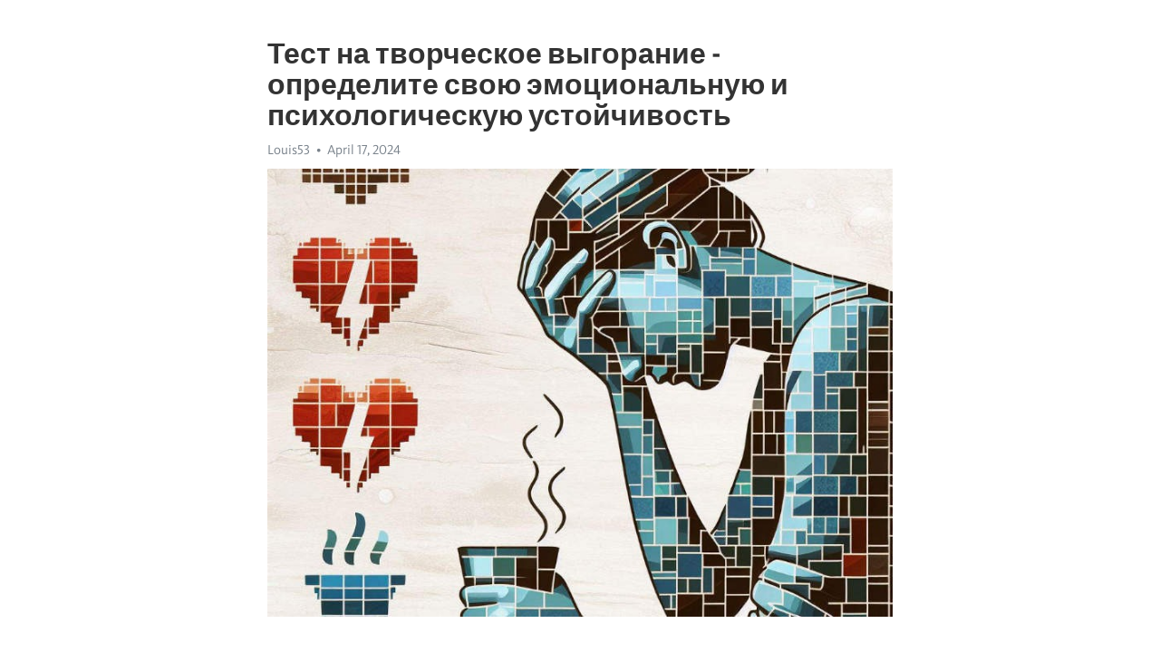

--- FILE ---
content_type: text/html; charset=utf-8
request_url: https://telegra.ph/Test-na-tvorcheskoe-vygoranie---opredelite-svoyu-ehmocionalnuyu-i-psihologicheskuyu-ustojchivost-04-17
body_size: 10467
content:
<!DOCTYPE html>
<html>
  <head>
    <meta charset="utf-8">
    <title>Тест на творческое выгорание - определите свою эмоциональную и психологическую устойчивость – Telegraph</title>
    <meta name="viewport" content="width=device-width, initial-scale=1.0, minimum-scale=1.0, maximum-scale=1.0, user-scalable=no" />
    <meta name="format-detection" content="telephone=no" />
    <meta http-equiv="X-UA-Compatible" content="IE=edge" />
    <meta name="MobileOptimized" content="176" />
    <meta name="HandheldFriendly" content="True" />
    <meta name="robots" content="index, follow" />
    <meta property="og:type" content="article">
    <meta property="og:title" content="Тест на творческое выгорание - определите свою эмоциональную и психологическую устойчивость">
    <meta property="og:description" content="Апатия не отпускает? Откройте путь к энергии&#33; Нажмите здесь, чтобы узнать больше&#33;

Начало нового года зачастую сопровождается ощущением восстановления сил и возможности начать все с чистого листа. Однако, не всегда мы осознаем, какие эмоциональные и психологические нагрузки подвергаем себя на работе или в личной жизни. Одна из таких нагрузок – творческое выгорание.
Что это за состояние? Творческое выгорание – это пережигание эмоциональных и физических ресурсов, связанное с длительным стрессом, истощением креативного…">
    <meta property="og:image" content="https://telegra.ph/file/a353cf775197c6ad790f1.jpg">
    <meta property="og:site_name" content="Telegraph">
    <meta property="article:published_time" content="2024-04-17T14:34:18+0000">
    <meta property="article:modified_time" content="2024-04-17T14:34:18+0000">
    <meta property="article:author" content="Louis53">
    <meta name="twitter:card" content="summary">
    <meta name="twitter:title" content="Тест на творческое выгорание - определите свою эмоциональную и психологическую устойчивость">
    <meta name="twitter:description" content="Апатия не отпускает? Откройте путь к энергии&#33; Нажмите здесь, чтобы узнать больше&#33;

Начало нового года зачастую сопровождается ощущением восстановления сил и возможности начать все с чистого листа. Однако, не всегда мы осознаем, какие эмоциональные и психологические нагрузки подвергаем себя на работе или в личной жизни. Одна из таких нагрузок – творческое выгорание.
Что это за состояние? Творческое выгорание – это пережигание эмоциональных и физических ресурсов, связанное с длительным стрессом, истощением креативного…">
    <meta name="twitter:image" content="https://telegra.ph/file/a353cf775197c6ad790f1.jpg">
    <link rel="canonical" href="https://telegra.ph/Test-na-tvorcheskoe-vygoranie---opredelite-svoyu-ehmocionalnuyu-i-psihologicheskuyu-ustojchivost-04-17" />
    <link rel="shortcut icon" href="/favicon.ico?1" type="image/x-icon">
    <link rel="icon" type="image/png" href="/images/favicon.png?1" sizes="16x16">
    <link rel="icon" type="image/png" href="/images/favicon_2x.png?1" sizes="32x32">
    <link href="/css/quill.core.min.css" rel="stylesheet">
    <link href="/css/core.min.css?47" rel="stylesheet">
  </head>
  <body>
    <div class="tl_page_wrap">
      <div class="tl_page">
        <main class="tl_article">
          <header class="tl_article_header" dir="auto">
            <h1>Тест на творческое выгорание - определите свою эмоциональную и психологическую устойчивость</h1>
            <address>
              <a rel="author">Louis53</a><!--
           --><time datetime="2024-04-17T14:34:18+0000">April 17, 2024</time>
            </address>
          </header>
          <article id="_tl_editor" class="tl_article_content"><h1>Тест на творческое выгорание - определите свою эмоциональную и психологическую устойчивость<br></h1><address>Louis53<br></address><figure><img src="/file/a353cf775197c6ad790f1.jpg"><figcaption></figcaption></figure><p><br></p><h3 id="Апатия-не-отпускает?-Откройте-путь-к-энергии&amp;#33;-Нажмите-здесь,-чтобы-узнать-больше&amp;#33;"><a href="https://clck.ru/38vN36" target="_blank">Апатия не отпускает? Откройте путь к энергии&#33; Нажмите здесь, чтобы узнать больше&#33;</a></h3><p><br></p><p>Начало нового года зачастую сопровождается ощущением восстановления сил и возможности начать все с чистого листа. Однако, не всегда мы осознаем, какие эмоциональные и психологические нагрузки подвергаем себя на работе или в личной жизни. Одна из таких нагрузок – творческое <a href="https://clck.ru/38vN36" target="_blank">выгорание</a>.</p><p>Что это за состояние? Творческое выгорание – это пережигание эмоциональных и физических ресурсов, связанное с длительным стрессом, <a href="https://clck.ru/38vN36" target="_blank">истощение</a>м креативного потенциала и снижением интереса к работе или увлечениям. Часто люди, сталкивающиеся с этим состоянием, испытывают усталость, раздражительность, апатию и потерю мотивации.</p><p>Тест на творческое выгорание может помочь вам понять, насколько устойчивы вы эмоционально и психологически. Этот тест разработан специалистами в области психологии и позволяет определить ваш уровень стресса, уровень удовлетворенности работой и способность к восстановлению ресурсов.</p><h3 id="Тест-на-творческое-выгорание">Тест на творческое выгорание</h3><p>Однако, как определить, является ли ваше состояние именно творческим выгоранием? Для этого можно использовать специальный тест, который позволяет оценить вашу эмоциональную и психологическую устойчивость в контексте творческой сферы. Это полезный инструмент для самоанализа и определения дальнейших шагов для поддержания своего благополучия и продуктивности.</p><h3 id="Тест-на-творческое-выгорание:-основные-пункты">Тест на творческое выгорание: основные пункты</h3><ul><li>Уровень энергии и мотивации в творческой деятельности;</li><li>Способность находить вдохновение и новые идеи;</li><li>Степень удовлетворения от достижений в своей творческой работе;</li><li>Уровень стресса и эмоционального переутомления;</li></ul><p>Чтобы пройти тест, вам потребуется честно оценить каждый из этих пунктов по шкале от 1 до 10, где 1 - наивысшая степень <a href="https://clck.ru/38vN36" target="_blank">выгорания</a>, а 10 - полное отсутствие проблем в соответствующей сфере.</p><p>Анализируя свои ответы на тест на творческое выгорание, вы сможете определить на каких аспектах именно вам необходимо сосредоточить свое внимание. Если уровень выгорания оказался высоким, возможно, стоит задуматься о снижении рабочей нагрузки, отдыхе и попытаться найти новые источники вдохновения и мотивации. Если же результаты теста оказались более благоприятными, можно сосредоточиться на развитии уже существующих навыков и практике самоуправления своими эмоциями в процессе работы.</p><p>Важно помнить, что творческое выгорание - это не приговор, но сигнал вашего организма о необходимости изменений. Постарайтесь уделить внимание своему благополучию и здоровью, чтобы ваши творческие способности проявились в полной мере&#33;</p><h3 id="Определите-свою-эмоциональную-устойчивость">Определите свою эмоциональную устойчивость</h3><p>В нашем современном мире, где стрессовые ситуации стали неотъемлемой частью повседневной жизни, все больше людей задумываются о своей эмоциональной устойчивости. Но что такое эмоциональная устойчивость и как ее определить? Рассмотрим некоторые ключевые аспекты этой важной психологической характеристики.</p><p><strong>Первый шаг: осознание своих эмоций</strong></p><p>Одним из фундаментальных аспектов эмоциональной устойчивости является наше способность осознавать свои эмоции. Часто мы бываем погружены в повседневную суету и не замечаем, как эмоции влияют на наше состояние. Этот шаг поможет нам лучше понять, как наши эмоции влияют на принятие решений и на наше общее благополучие.</p><p><em>Чтобы начать процесс осознания своих эмоций, можно вести эмоциональный дневник. Записывайте свои эмоции каждый день, указывая, что вызвало определенное чувство. Это поможет вам узнать свои сильные и слабые стороны, а также обратить внимание на возможные триггеры, вызывающие негативные эмоции.</em></p><ul><li><strong>Шаг второй: развитие навыков регуляции эмоций</strong></li><li>Определение своей эмоциональной устойчивости включает в себя умение управлять своими эмоциями.</li></ul><p><strong>Особенности управления эмоциями:</strong></p><ol><li>Узнайте свои стратегии управления эмоциями.</li><li>Развивайте навыки регуляции эмоций, такие как медитация или физическая активность.</li><li>Ищите поддержку у близких людей или специалистов, если это необходимо.</li></ol><p><em>Разработка этих навыков поможет вам более эффективно справляться с эмоциональными вызовами и повысит вашу эмоциональную устойчивость.</em></p><p><strong>Индивидуальность каждого</strong></p><p>Важно понимать, что эмоциональная устойчивость является индивидуальной характеристикой и может различаться у разных людей. Она зависит от множества факторов, включая нашу генетику, жизненный опыт и наши личностные качества. Но развивая наши эмоциональные навыки и осознавая свои эмоции, мы можем улучшить свою эмоциональную устойчивость в целом.</p><p><em>Теперь, когда вы знаете некоторые ключевые аспекты определения своей эмоциональной устойчивости, вы можете приступить к развитию этой важной психологической характеристики. Помните, что процесс может быть долгим, но он непременно принесет вам пользу в повседневной жизни и поможет вам справиться со стрессом и эмоциональными вызовами.</em></p><h3 id="Как-вы-справляетесь-с-повседневным-стрессом?">Как вы справляетесь с повседневным стрессом?</h3><p>Первое, что нужно помнить, - заботиться о своем физическом и эмоциональном здоровье. Регулярные физические упражнения помогут снять напряжение и улучшить настроение. Здоровый сон и правильное питание также играют важную роль в поддержании психологической устойчивости.</p><p>Однако, не менее важным является умение расслабиться и научиться контролировать свои эмоции. Медитация, дыхательная гимнастика и йога - отличные способы улучшить свою эмоциональную устойчивость. Эти практики помогут вам наладить внутренний баланс и спокойно воспринимать то, что происходит вокруг.</p><p>Для справления с повседневным стрессом также важно найти свое хобби или занятие, которое доставляет вам удовольствие. Это может быть чтение, рисование, музыка или спорт. Выделите время на себя и занимайтесь любимым делом - это поможет вам расслабиться и отвлечься от повседневных проблем.</p><p>Не стоит забывать и о социальной поддержке. Общение с друзьями и близкими людьми может стать настоящим лекарством от стресса. Рассказывайте им о своих проблемах, делитесь эмоциями и получайте поддержку. Иногда просто выговориться и услышать добрые слова может сильно облегчить ношу повседневной суеты и давления.</p><p>Важно помнить, что каждый человек уникален и способы справления с повседневным стрессом могут различаться. Исследуйте себя, пробуйте разные методики и находите то, что вам по-настоящему помогает. Забота о своем психическом здоровье - это не только правильный шаг, но и инвестиция в себя и свое будущее.</p><h3 id="Как-вы-реагируете-на-критику-своей-работы?">Как вы реагируете на критику своей работы?</h3><h3 id="1.-Оставайтесь-спокойными-и-собранными">1. Оставайтесь спокойными и собранными</h3><p>Когда мы сталкиваемся с критикой, наш первый инстинкт может быть защитить себя или сочувствовать. Однако, чтобы научиться извлекать пользу из критики, важно сохранять спокойствие и собранность. Вместо того, чтобы сразу же реагировать на критику, дайте себе время для осмысления полученной информации. Помните, что критика - не оскорбление, а возможность для роста и развития.</p><h3 id="2.-Выделяйте-полезные-замечания-и-ищите-общие-тенденции">2. Выделяйте полезные замечания и ищите общие тенденции</h3><p>Не каждое замечание или мнение важно или имеет ценность. Отделите полезные замечания от негативного шума, чтобы сосредоточиться на тех аспектах вашей работы, которые можно улучшить. Обратите внимание на общие тенденции в критике. Если несколько людей указывают на одну и ту же проблему, вероятно, стоит обратить на это внимание и внести изменения.</p><h3 id="3.-Примите-критику-как-обратную-связь-и-возможность-для-роста">3. Примите критику как обратную связь и возможность для роста</h3><p>Критика не должна рассматриваться как приговор или основание для самокритики. Взгляните на нее как на ценную обратную связь, которая поможет вам стать лучше в своей работе. Используйте критику, чтобы развивать свои навыки и превращать слабости в сильные стороны. Не бойтесь признавать свои ошибки и работать над их исправлением.</p><ul><li>Оставайтесь спокойными и собранными.</li><li>Выделяйте полезные замечания и ищите общие тенденции.</li><li>Примите критику как обратную связь и возможность для роста.</li></ul><p>Вместо того, чтобы расстраиваться из-за критики, посмотрите на нее как на инструмент для своего личного и профессионального роста. Быть открытым для развития и улучшения - важное качество, которое поможет вам достигнуть успеха и достатка в любой области деятельности. И помните, что даже самые успешные люди сталкиваются с критикой. Важно научиться из нее извлекать пользу, не поддаваясь отрицательным эмоциям. <strong>Будьте готовы к критике и используйте ее в свою пользу&#33;</strong></p><h3 id="Определите-свою-психологическую-устойчивость">Определите свою психологическую устойчивость</h3><p>Жизнь полна различных испытаний и стрессовых ситуаций, которые требуют от нас эмоциональной и психологической устойчивости. Какова ваша степень устойчивости? Сегодня предлагаем сделать небольшой тест, который поможет определить ваш психологический запас и научиться лучше справляться с трудностями.</p><p><strong>1. Стресоустойчивость.</strong> Поставьте себе оценку от 1 до 10, где 1 – крайне низкая устойчивость, а 10 – высокая устойчивость к стрессу. Устойчивость к стрессу позволяет не погрузиться в состояние паники или беспомощности в сложных жизненных ситуациях. Если оценка ниже 5, значит вам необходимо работать над укреплением своей психологической устойчивости. Вам пригодится техника дыхательных упражнений, медитация, физические упражнения.</p><p><strong>2. Эмоциональная устойчивость.</strong> Установите, насколько вы стабильно контролируете свои эмоции от 1 до 10, где 1 – часто поддается эмоциональным вспышкам, а 10 – способность сохранять спокойствие в любой ситуации. Эмоциональная устойчивость позволяет вам не терять контроль, сохранять душевное равновесие и действовать рационально даже в неприятных ситуациях. Если ваша оценка ниже 5, возможно, вам потребуются тренинги по управлению эмоциями или практика медитации для развития внутреннего спокойствия.</p><ul><li><strong>3. Физическая устойчивость.</strong> Оцените свою физическую выносливость от 1 до 10, где 1 – низкая физическая устойчивость, а 10 – отличная физическая форма. Физическая устойчивость позволяет вам более эффективно справляться с физическими и психическими нагрузками, а также улучшает настроение и самооценку. Не забывайте о физических тренировках, правильном питании и полноценном сне – все это важные аспекты физической устойчивости.</li><li><strong>4. Социальная устойчивость.</strong> Оцените свою способность поддерживать здоровые отношения с окружающими от 1 до 10, где 1 – сложно устанавливать и поддерживать отношения, а 10 – легко налаживает и поддерживает контакты. Социальная устойчивость важна для умения общаться, находить общий язык с разными людьми, разрешать конфликты, устанавливать границы и находить поддержку в трудных ситуациях. Если ваша оценка ниже 5, возможно, вам пригодятся тренинги по коммуникации и развитие навыков установления и поддержания здоровых отношений.</li></ul><p>Определение своей психологической устойчивости поможет вам лучше понять себя, развить навыки и стратегии для улучшения психологического благополучия и успешного преодоления любых трудностей. Не забывайте, что психологическая устойчивость поддается развитию и тренировке, и вы сможете стать сильнее в справлении с жизненными испытаниями.</p><h3 id="Как-вы-восстанавливаетесь-после-неудачи?">Как вы восстанавливаетесь после неудачи?</h3><p>Каждый из нас сталкивается с неудачами в жизни. Они могут быть карьерными, личными или связанными с окружающим миром. Важно не только преодолеть трудности, но и восстановиться после неудачи, чтобы вернуться к полноценной жизни с новыми силами и энтузиазмом.</p><p>Один из ключевых аспектов восстановления после неудачи - это умение принять и осознать свои эмоции. Не стоит подавлять гнев или разочарование, ведь они являются естественной реакцией на неудачу. Лучше позвольте себе выразить свои чувства и обратиться к специалисту, если вам нужна помощь в обработке эмоциональной боли.</p><p>Далее, важно обратить внимание на свою психологическую устойчивость. Всякий раз, когда мы сталкиваемся с неудачей, наше самооценка может пострадать. Однако, важно помнить, что неудачи - это не приговор. Вместо того, чтобы сожалеть о прошлом, сосредоточьтесь на том, что вы можете извлечь из этого опыта для своего роста и развития.</p><ul><li>Один из способов восстановления - это поиск поддержки. Разделитесь с близкими и друзьями о вашей неудаче, позвольте им выразить свою поддержку и сопереживание.</li><li>Также помните, что неудачи могут предоставить вам ценный урок, помочь вам задуматься и пересмотреть свои цели и стратегии. Не бойтесь принимать новые вызовы и делать важные изменения в своей жизни.</li><li>Не забывайте об уходе за собой. Восстановление после неудачи требует физической и эмоциональной поддержки. Уделите время физической активности, здоровому питанию и сна.</li></ul><p>В конце концов, важно помнить, что неудачи - это всего лишь часть нашего пути к успеху. Они могут быть трудными, но их преодоление помогает нам стать сильнее и мудрее. И самое главное, не бойтесь заглянуть вперед и продолжать двигаться вперед, даже если путь к восстановлению кажется трудным.</p><h3 id="Как-вы-оцениваете-свою-самоэффективность?">Как вы оцениваете свою самоэффективность?</h3><p><strong>1. Самооценка</strong></p><p>Разберитесь, насколько вы уверены в себе и своих способностях. Если вы часто сомневаетесь в своих возможностях и стремитесь к постоянному подтверждению от других, это может указывать на низкую самооценку. Оцените свою уверенность в своих навыках и качествах.</p><p><strong>2. Целеустремленность</strong></p><p>Оцените свою способность устанавливать и достигать целей. Если у вас есть четкие цели и планы, и вы последовательно работаете над их достижением, это свидетельствует о хорошей самоэффективности. Самоорганизация и умение управлять временем также играют важную роль.</p><p><strong>3. Устойчивость к стрессу</strong></p><p>Как вы справляетесь с негативными эмоциями и стрессом? Устойчивость к стрессу является важным аспектом самоэффективности. Оцените свою способность эффективно управлять эмоциями и адаптироваться к изменениям в окружающей среде. Помимо этого, важно уметь находить позитивные решения и видеть возможности в любой ситуации.</p><p><strong>4. Развитие навыков</strong></p><p>Самоэффективный человек стремится к личностному росту и постоянно развивает свои навыки. Оцените, насколько вы готовы учиться, изучать новые предметы и развивать свои профессиональные навыки. Успешное развитие навыков - это важная составляющая вашей самоэффективности.</p><p>Оценывайте свои способности и развивайтесь, становясь более самоэффективным человеком&#33;</p><h3 id="Как-я-справляюсь-с-изменениями-в-работе-или-жизни?">Как я справляюсь с изменениями в работе или жизни?</h3><p>Заканчивая эту статью о творческом <a href="https://clck.ru/38vN36" target="_blank">выгорании</a> и его влиянии на эмоциональную и психологическую устойчивость, я не могу не подвести итог и поделиться с вами своими собственными стратегиями по управлению изменениями в работе или жизни.</p><p>Первоначально, когда я сталкиваюсь с изменениями, я осознаю их важность и признаю, что они неизбежны и необходимы для моего роста и развития. Я стараюсь сохранять позитивное отношение, понимая, что изменения часто представляют собой новые возможности и вызовы, способствующие моему личностному и профессиональному росту.</p><p>Я также обращаюсь к стратегии гибкости и адаптации. Вместо того, чтобы сопротивляться изменениям и оставаться в зоне комфорта, я стараюсь адаптироваться и приспособиться к новым обстоятельствам и требованиям. Это позволяет мне сохранять гибкость и эффективно реагировать на переменные ситуации, минимизируя стресс.</p><p>Очень важной стратегией для меня является поддержка и коммуникация. Я активно общаюсь с моими коллегами, друзьями и близкими людьми, обсуждая свои мысли, чувства и опасения. Это дает мне возможность разделить свои эмоции, получить ценные советы и поддержку, а также почувствовать, что я не одинок в своих переживаниях.</p><p>Кроме того, я уделяю большое внимание самоуходу и самооценке. Я регулярно занимаюсь физическими упражнениями, медитацией и релаксацией, чтобы поддерживать свое физическое и эмоциональное благополучие. Я также стараюсь отделять работу от личной жизни и уделять время своим хобби и увлечениям, чтобы разгрузиться и зарядиться энергией.</p><h3 id="Смотрите-на-эту-тему:">Смотрите на эту тему:</h3><figure><iframe src="/embed/youtube?url=https%3A%2F%2Fwww.youtube.com%2Fwatch%3Fv%3DSpAhoWN01Pg" width="640" height="360" frameborder="0" allowtransparency="true" allowfullscreen="true" scrolling="no"></iframe><figcaption></figcaption></figure><p><br></p><p><br></p></article>
          <div id="_tl_link_tooltip" class="tl_link_tooltip"></div>
          <div id="_tl_tooltip" class="tl_tooltip">
            <div class="buttons">
              <span class="button_hover"></span>
              <span class="button_group"><!--
             --><button id="_bold_button"></button><!--
             --><button id="_italic_button"></button><!--
             --><button id="_link_button"></button><!--
           --></span><!--
           --><span class="button_group"><!--
             --><button id="_header_button"></button><!--
             --><button id="_subheader_button"></button><!--
             --><button id="_quote_button"></button><!--
           --></span>
            </div>
            <div class="prompt">
              <span class="close"></span>
              <div class="prompt_input_wrap"><input type="url" class="prompt_input" /></div>
            </div>
          </div>
          <div id="_tl_blocks" class="tl_blocks">
            <div class="buttons">
              <button id="_image_button"></button><!--
           --><button id="_embed_button"></button>
            </div>
          </div>
          <aside class="tl_article_buttons">
            <div class="account account_top"></div>
            <button id="_edit_button" class="button edit_button">Edit</button><!--
         --><button id="_publish_button" class="button publish_button">Publish</button>
            <div class="account account_bottom"></div>
            <div id="_error_msg" class="error_msg"></div>
          </aside>
        </main>
      </div>
          <div class="tl_page_footer">
      <div id="_report_button" class="tl_footer_button">Report content on this page</div>
    </div>
    </div>
      <div class="tl_popup tl_popup_hidden" id="_report_popup">
    <main class="tl_popup_body tl_report_popup">
      <form id="_report_form" method="post">
        <section>
          <h2 class="tl_popup_header">Report Page</h2>
          <div class="tl_radio_items">
            <label class="tl_radio_item">
              <input type="radio" class="radio" name="reason" value="violence">
              <span class="tl_radio_item_label">Violence</span>
            </label>
            <label class="tl_radio_item">
              <input type="radio" class="radio" name="reason" value="childabuse">
              <span class="tl_radio_item_label">Child Abuse</span>
            </label>
            <label class="tl_radio_item">
              <input type="radio" class="radio" name="reason" value="copyright">
              <span class="tl_radio_item_label">Copyright</span>
            </label>
            <label class="tl_radio_item">
              <input type="radio" class="radio" name="reason" value="illegal_drugs">
              <span class="tl_radio_item_label">Illegal Drugs</span>
            </label>
            <label class="tl_radio_item">
              <input type="radio" class="radio" name="reason" value="personal_details">
              <span class="tl_radio_item_label">Personal Details</span>
            </label>
            <label class="tl_radio_item">
              <input type="radio" class="radio" name="reason" value="other">
              <span class="tl_radio_item_label">Other</span>
            </label>
          </div>
          <div class="tl_textfield_item tl_comment_field">
            <input type="text" class="tl_textfield" name="comment" value="" placeholder="Add Comment…">
          </div>
          <div class="tl_copyright_field">
            Please submit your DMCA takedown request to <a href="mailto:dmca@telegram.org?subject=Report%20to%20Telegraph%20page%20%22%D0%A2%D0%B5%D1%81%D1%82%20%D0%BD%D0%B0%20%D1%82%D0%B2%D0%BE%D1%80%D1%87%D0%B5%D1%81%D0%BA%D0%BE%D0%B5%20%D0%B2%D1%8B%D0%B3%D0%BE%D1%80%D0%B0%D0%BD%D0%B8%D0%B5%20-%20%D0%BE%D0%BF%D1%80%D0%B5%D0%B4%D0%B5%D0%BB%D0%B8%D1%82%D0%B5%20%D1%81%D0%B2%D0%BE%D1%8E%20%D1%8D%D0%BC%D0%BE%D1%86%D0%B8%D0%BE%D0%BD%D0%B0%D0%BB%D1%8C%D0%BD%D1%83%D1%8E%20%D0%B8%20%D0%BF%D1%81%D0%B8%D1%85%D0%BE%D0%BB%D0%BE%D0%B3%D0%B8%D1%87%D0%B5%D1%81%D0%BA%D1%83%D1%8E%20%D1%83%D1%81%D1%82%D0%BE%D0%B9%D1%87%D0%B8%D0%B2%D0%BE%D1%81%D1%82%D1%8C%22&body=Reported%20page%3A%20https%3A%2F%2Ftelegra.ph%2FTest-na-tvorcheskoe-vygoranie---opredelite-svoyu-ehmocionalnuyu-i-psihologicheskuyu-ustojchivost-04-17%0A%0A%0A" target="_blank">dmca@telegram.org</a>
          </div>
        </section>
        <aside class="tl_popup_buttons">
          <button type="reset" class="button" id="_report_cancel">Cancel</button>
          <button type="submit" class="button submit_button">Report</button>
        </aside>
      </form>
    </main>
  </div>
    
    <script>var T={"apiUrl":"https:\/\/edit.telegra.ph","uploadEnabled":false,"datetime":1713364458,"pageId":"1869ac8269e39919936e3","editable":true};(function(){var b=document.querySelector('time');if(b&&T.datetime){var a=new Date(1E3*T.datetime),d='January February March April May June July August September October November December'.split(' ')[a.getMonth()],c=a.getDate();b.innerText=d+' '+(10>c?'0':'')+c+', '+a.getFullYear()}})();</script>
    <script src="/js/jquery.min.js"></script>
    <script src="/js/jquery.selection.min.js"></script>
    <script src="/js/autosize.min.js"></script>
    <script src="/js/load-image.all.min.js?1"></script>
    <script src="/js/quill.min.js?10"></script>
    <script src="/js/core.min.js?67"></script>
    <script async src="https://t.me/_websync_?path=Test-na-tvorcheskoe-vygoranie---opredelite-svoyu-ehmocionalnuyu-i-psihologicheskuyu-ustojchivost-04-17&hash=afa77878f6f30bdec6"></script>
  </body>
</html>